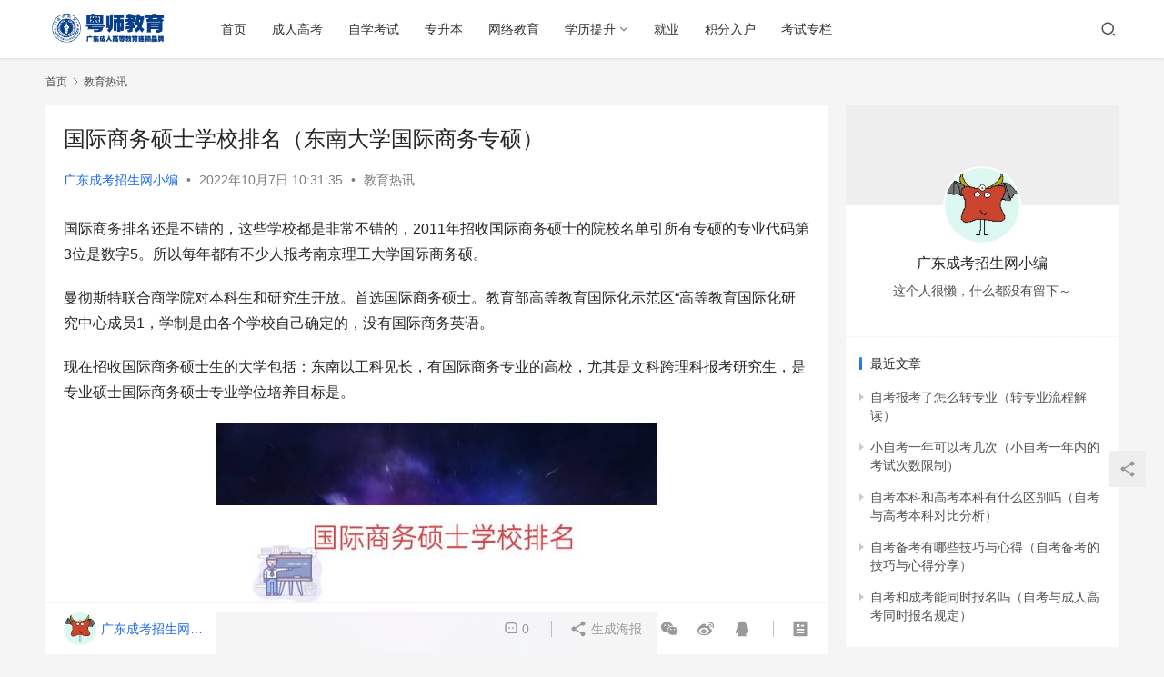

--- FILE ---
content_type: text/html; charset=UTF-8
request_url: https://www.hunnu-edu.com/jyrx/6747.html
body_size: 12044
content:
<!DOCTYPE html>
<html lang="zh-Hans">
<head>
    <meta charset="UTF-8">
    <meta http-equiv="X-UA-Compatible" content="IE=edge,chrome=1">
    <meta name="renderer" content="webkit">
    <meta name="viewport" content="width=device-width,initial-scale=1.0,user-scalable=no,maximum-scale=1,viewport-fit=cover">
    <title>国际商务硕士学校排名（东南大学国际商务专硕）-广东成考招生网</title>
    <meta name="description" content="国际商务排名还是不错的，这些学校都是非常不错的，2011年招收国际商务硕士的院校名单引所有专硕的专业代码第3位是数字5。所以每年都有不少人报考南京理工大学国际商务硕。 曼彻斯特联合商学院对本科生和研究生开放。首选国际商务硕士。教育部高等教育国际化示范区“高等教育国际化研究中心成员1，学制是由各个学校自己确定的，没有国际..." />
<meta property="og:type" content="article" />
<meta property="og:url" content="https://www.hunnu-edu.com/jyrx/6747.html" />
<meta property="og:site_name" content="广东成考招生网" />
<meta property="og:title" content="国际商务硕士学校排名（东南大学国际商务专硕）" />
<meta property="og:image" content="https://www.hunnu-edu.com/wp-content/uploads/2017/04/1o19diis.jpg" />
<meta property="og:description" content="国际商务排名还是不错的，这些学校都是非常不错的，2011年招收国际商务硕士的院校名单引所有专硕的专业代码第3位是数字5。所以每年都有不少人报考南京理工大学国际商务硕。 曼彻斯特联合商学院对本科生和研究生开放。首选国际商务硕士。教育部高等教育国际化示范区“高等教育国际化研究中心成员1，学制是由各个学校自己确定的，没有国际..." />
<link rel="canonical" href="https://www.hunnu-edu.com/jyrx/6747.html" />
<meta name="applicable-device" content="pc,mobile" />
<meta http-equiv="Cache-Control" content="no-transform" />
<link rel="shortcut icon" href="https://www.hunnu-edu.com/wp-content/uploads/2025/12/2025122906494858.png" />
<style id='wp-img-auto-sizes-contain-inline-css' type='text/css'>
img:is([sizes=auto i],[sizes^="auto," i]){contain-intrinsic-size:3000px 1500px}
/*# sourceURL=wp-img-auto-sizes-contain-inline-css */
</style>
<link rel='stylesheet' id='stylesheet-css' href='//www.hunnu-edu.com/wp-content/uploads/wpcom/style.6.11.2.1766990995.css?ver=6.11.2' type='text/css' media='all' />
<link rel='stylesheet' id='font-awesome-css' href='https://www.hunnu-edu.com/wp-content/themes/justnews/themer/assets/css/font-awesome.css?ver=6.11.2' type='text/css' media='all' />
<style id='wp-block-library-inline-css' type='text/css'>
:root{--wp-block-synced-color:#7a00df;--wp-block-synced-color--rgb:122,0,223;--wp-bound-block-color:var(--wp-block-synced-color);--wp-editor-canvas-background:#ddd;--wp-admin-theme-color:#007cba;--wp-admin-theme-color--rgb:0,124,186;--wp-admin-theme-color-darker-10:#006ba1;--wp-admin-theme-color-darker-10--rgb:0,107,160.5;--wp-admin-theme-color-darker-20:#005a87;--wp-admin-theme-color-darker-20--rgb:0,90,135;--wp-admin-border-width-focus:2px}@media (min-resolution:192dpi){:root{--wp-admin-border-width-focus:1.5px}}.wp-element-button{cursor:pointer}:root .has-very-light-gray-background-color{background-color:#eee}:root .has-very-dark-gray-background-color{background-color:#313131}:root .has-very-light-gray-color{color:#eee}:root .has-very-dark-gray-color{color:#313131}:root .has-vivid-green-cyan-to-vivid-cyan-blue-gradient-background{background:linear-gradient(135deg,#00d084,#0693e3)}:root .has-purple-crush-gradient-background{background:linear-gradient(135deg,#34e2e4,#4721fb 50%,#ab1dfe)}:root .has-hazy-dawn-gradient-background{background:linear-gradient(135deg,#faaca8,#dad0ec)}:root .has-subdued-olive-gradient-background{background:linear-gradient(135deg,#fafae1,#67a671)}:root .has-atomic-cream-gradient-background{background:linear-gradient(135deg,#fdd79a,#004a59)}:root .has-nightshade-gradient-background{background:linear-gradient(135deg,#330968,#31cdcf)}:root .has-midnight-gradient-background{background:linear-gradient(135deg,#020381,#2874fc)}:root{--wp--preset--font-size--normal:16px;--wp--preset--font-size--huge:42px}.has-regular-font-size{font-size:1em}.has-larger-font-size{font-size:2.625em}.has-normal-font-size{font-size:var(--wp--preset--font-size--normal)}.has-huge-font-size{font-size:var(--wp--preset--font-size--huge)}.has-text-align-center{text-align:center}.has-text-align-left{text-align:left}.has-text-align-right{text-align:right}.has-fit-text{white-space:nowrap!important}#end-resizable-editor-section{display:none}.aligncenter{clear:both}.items-justified-left{justify-content:flex-start}.items-justified-center{justify-content:center}.items-justified-right{justify-content:flex-end}.items-justified-space-between{justify-content:space-between}.screen-reader-text{border:0;clip-path:inset(50%);height:1px;margin:-1px;overflow:hidden;padding:0;position:absolute;width:1px;word-wrap:normal!important}.screen-reader-text:focus{background-color:#ddd;clip-path:none;color:#444;display:block;font-size:1em;height:auto;left:5px;line-height:normal;padding:15px 23px 14px;text-decoration:none;top:5px;width:auto;z-index:100000}html :where(.has-border-color){border-style:solid}html :where([style*=border-top-color]){border-top-style:solid}html :where([style*=border-right-color]){border-right-style:solid}html :where([style*=border-bottom-color]){border-bottom-style:solid}html :where([style*=border-left-color]){border-left-style:solid}html :where([style*=border-width]){border-style:solid}html :where([style*=border-top-width]){border-top-style:solid}html :where([style*=border-right-width]){border-right-style:solid}html :where([style*=border-bottom-width]){border-bottom-style:solid}html :where([style*=border-left-width]){border-left-style:solid}html :where(img[class*=wp-image-]){height:auto;max-width:100%}:where(figure){margin:0 0 1em}html :where(.is-position-sticky){--wp-admin--admin-bar--position-offset:var(--wp-admin--admin-bar--height,0px)}@media screen and (max-width:600px){html :where(.is-position-sticky){--wp-admin--admin-bar--position-offset:0px}}

/*# sourceURL=wp-block-library-inline-css */
</style><style id='global-styles-inline-css' type='text/css'>
:root{--wp--preset--aspect-ratio--square: 1;--wp--preset--aspect-ratio--4-3: 4/3;--wp--preset--aspect-ratio--3-4: 3/4;--wp--preset--aspect-ratio--3-2: 3/2;--wp--preset--aspect-ratio--2-3: 2/3;--wp--preset--aspect-ratio--16-9: 16/9;--wp--preset--aspect-ratio--9-16: 9/16;--wp--preset--color--black: #000000;--wp--preset--color--cyan-bluish-gray: #abb8c3;--wp--preset--color--white: #ffffff;--wp--preset--color--pale-pink: #f78da7;--wp--preset--color--vivid-red: #cf2e2e;--wp--preset--color--luminous-vivid-orange: #ff6900;--wp--preset--color--luminous-vivid-amber: #fcb900;--wp--preset--color--light-green-cyan: #7bdcb5;--wp--preset--color--vivid-green-cyan: #00d084;--wp--preset--color--pale-cyan-blue: #8ed1fc;--wp--preset--color--vivid-cyan-blue: #0693e3;--wp--preset--color--vivid-purple: #9b51e0;--wp--preset--gradient--vivid-cyan-blue-to-vivid-purple: linear-gradient(135deg,rgb(6,147,227) 0%,rgb(155,81,224) 100%);--wp--preset--gradient--light-green-cyan-to-vivid-green-cyan: linear-gradient(135deg,rgb(122,220,180) 0%,rgb(0,208,130) 100%);--wp--preset--gradient--luminous-vivid-amber-to-luminous-vivid-orange: linear-gradient(135deg,rgb(252,185,0) 0%,rgb(255,105,0) 100%);--wp--preset--gradient--luminous-vivid-orange-to-vivid-red: linear-gradient(135deg,rgb(255,105,0) 0%,rgb(207,46,46) 100%);--wp--preset--gradient--very-light-gray-to-cyan-bluish-gray: linear-gradient(135deg,rgb(238,238,238) 0%,rgb(169,184,195) 100%);--wp--preset--gradient--cool-to-warm-spectrum: linear-gradient(135deg,rgb(74,234,220) 0%,rgb(151,120,209) 20%,rgb(207,42,186) 40%,rgb(238,44,130) 60%,rgb(251,105,98) 80%,rgb(254,248,76) 100%);--wp--preset--gradient--blush-light-purple: linear-gradient(135deg,rgb(255,206,236) 0%,rgb(152,150,240) 100%);--wp--preset--gradient--blush-bordeaux: linear-gradient(135deg,rgb(254,205,165) 0%,rgb(254,45,45) 50%,rgb(107,0,62) 100%);--wp--preset--gradient--luminous-dusk: linear-gradient(135deg,rgb(255,203,112) 0%,rgb(199,81,192) 50%,rgb(65,88,208) 100%);--wp--preset--gradient--pale-ocean: linear-gradient(135deg,rgb(255,245,203) 0%,rgb(182,227,212) 50%,rgb(51,167,181) 100%);--wp--preset--gradient--electric-grass: linear-gradient(135deg,rgb(202,248,128) 0%,rgb(113,206,126) 100%);--wp--preset--gradient--midnight: linear-gradient(135deg,rgb(2,3,129) 0%,rgb(40,116,252) 100%);--wp--preset--font-size--small: 13px;--wp--preset--font-size--medium: 20px;--wp--preset--font-size--large: 36px;--wp--preset--font-size--x-large: 42px;--wp--preset--spacing--20: 0.44rem;--wp--preset--spacing--30: 0.67rem;--wp--preset--spacing--40: 1rem;--wp--preset--spacing--50: 1.5rem;--wp--preset--spacing--60: 2.25rem;--wp--preset--spacing--70: 3.38rem;--wp--preset--spacing--80: 5.06rem;--wp--preset--shadow--natural: 6px 6px 9px rgba(0, 0, 0, 0.2);--wp--preset--shadow--deep: 12px 12px 50px rgba(0, 0, 0, 0.4);--wp--preset--shadow--sharp: 6px 6px 0px rgba(0, 0, 0, 0.2);--wp--preset--shadow--outlined: 6px 6px 0px -3px rgb(255, 255, 255), 6px 6px rgb(0, 0, 0);--wp--preset--shadow--crisp: 6px 6px 0px rgb(0, 0, 0);}:where(.is-layout-flex){gap: 0.5em;}:where(.is-layout-grid){gap: 0.5em;}body .is-layout-flex{display: flex;}.is-layout-flex{flex-wrap: wrap;align-items: center;}.is-layout-flex > :is(*, div){margin: 0;}body .is-layout-grid{display: grid;}.is-layout-grid > :is(*, div){margin: 0;}:where(.wp-block-columns.is-layout-flex){gap: 2em;}:where(.wp-block-columns.is-layout-grid){gap: 2em;}:where(.wp-block-post-template.is-layout-flex){gap: 1.25em;}:where(.wp-block-post-template.is-layout-grid){gap: 1.25em;}.has-black-color{color: var(--wp--preset--color--black) !important;}.has-cyan-bluish-gray-color{color: var(--wp--preset--color--cyan-bluish-gray) !important;}.has-white-color{color: var(--wp--preset--color--white) !important;}.has-pale-pink-color{color: var(--wp--preset--color--pale-pink) !important;}.has-vivid-red-color{color: var(--wp--preset--color--vivid-red) !important;}.has-luminous-vivid-orange-color{color: var(--wp--preset--color--luminous-vivid-orange) !important;}.has-luminous-vivid-amber-color{color: var(--wp--preset--color--luminous-vivid-amber) !important;}.has-light-green-cyan-color{color: var(--wp--preset--color--light-green-cyan) !important;}.has-vivid-green-cyan-color{color: var(--wp--preset--color--vivid-green-cyan) !important;}.has-pale-cyan-blue-color{color: var(--wp--preset--color--pale-cyan-blue) !important;}.has-vivid-cyan-blue-color{color: var(--wp--preset--color--vivid-cyan-blue) !important;}.has-vivid-purple-color{color: var(--wp--preset--color--vivid-purple) !important;}.has-black-background-color{background-color: var(--wp--preset--color--black) !important;}.has-cyan-bluish-gray-background-color{background-color: var(--wp--preset--color--cyan-bluish-gray) !important;}.has-white-background-color{background-color: var(--wp--preset--color--white) !important;}.has-pale-pink-background-color{background-color: var(--wp--preset--color--pale-pink) !important;}.has-vivid-red-background-color{background-color: var(--wp--preset--color--vivid-red) !important;}.has-luminous-vivid-orange-background-color{background-color: var(--wp--preset--color--luminous-vivid-orange) !important;}.has-luminous-vivid-amber-background-color{background-color: var(--wp--preset--color--luminous-vivid-amber) !important;}.has-light-green-cyan-background-color{background-color: var(--wp--preset--color--light-green-cyan) !important;}.has-vivid-green-cyan-background-color{background-color: var(--wp--preset--color--vivid-green-cyan) !important;}.has-pale-cyan-blue-background-color{background-color: var(--wp--preset--color--pale-cyan-blue) !important;}.has-vivid-cyan-blue-background-color{background-color: var(--wp--preset--color--vivid-cyan-blue) !important;}.has-vivid-purple-background-color{background-color: var(--wp--preset--color--vivid-purple) !important;}.has-black-border-color{border-color: var(--wp--preset--color--black) !important;}.has-cyan-bluish-gray-border-color{border-color: var(--wp--preset--color--cyan-bluish-gray) !important;}.has-white-border-color{border-color: var(--wp--preset--color--white) !important;}.has-pale-pink-border-color{border-color: var(--wp--preset--color--pale-pink) !important;}.has-vivid-red-border-color{border-color: var(--wp--preset--color--vivid-red) !important;}.has-luminous-vivid-orange-border-color{border-color: var(--wp--preset--color--luminous-vivid-orange) !important;}.has-luminous-vivid-amber-border-color{border-color: var(--wp--preset--color--luminous-vivid-amber) !important;}.has-light-green-cyan-border-color{border-color: var(--wp--preset--color--light-green-cyan) !important;}.has-vivid-green-cyan-border-color{border-color: var(--wp--preset--color--vivid-green-cyan) !important;}.has-pale-cyan-blue-border-color{border-color: var(--wp--preset--color--pale-cyan-blue) !important;}.has-vivid-cyan-blue-border-color{border-color: var(--wp--preset--color--vivid-cyan-blue) !important;}.has-vivid-purple-border-color{border-color: var(--wp--preset--color--vivid-purple) !important;}.has-vivid-cyan-blue-to-vivid-purple-gradient-background{background: var(--wp--preset--gradient--vivid-cyan-blue-to-vivid-purple) !important;}.has-light-green-cyan-to-vivid-green-cyan-gradient-background{background: var(--wp--preset--gradient--light-green-cyan-to-vivid-green-cyan) !important;}.has-luminous-vivid-amber-to-luminous-vivid-orange-gradient-background{background: var(--wp--preset--gradient--luminous-vivid-amber-to-luminous-vivid-orange) !important;}.has-luminous-vivid-orange-to-vivid-red-gradient-background{background: var(--wp--preset--gradient--luminous-vivid-orange-to-vivid-red) !important;}.has-very-light-gray-to-cyan-bluish-gray-gradient-background{background: var(--wp--preset--gradient--very-light-gray-to-cyan-bluish-gray) !important;}.has-cool-to-warm-spectrum-gradient-background{background: var(--wp--preset--gradient--cool-to-warm-spectrum) !important;}.has-blush-light-purple-gradient-background{background: var(--wp--preset--gradient--blush-light-purple) !important;}.has-blush-bordeaux-gradient-background{background: var(--wp--preset--gradient--blush-bordeaux) !important;}.has-luminous-dusk-gradient-background{background: var(--wp--preset--gradient--luminous-dusk) !important;}.has-pale-ocean-gradient-background{background: var(--wp--preset--gradient--pale-ocean) !important;}.has-electric-grass-gradient-background{background: var(--wp--preset--gradient--electric-grass) !important;}.has-midnight-gradient-background{background: var(--wp--preset--gradient--midnight) !important;}.has-small-font-size{font-size: var(--wp--preset--font-size--small) !important;}.has-medium-font-size{font-size: var(--wp--preset--font-size--medium) !important;}.has-large-font-size{font-size: var(--wp--preset--font-size--large) !important;}.has-x-large-font-size{font-size: var(--wp--preset--font-size--x-large) !important;}
/*# sourceURL=global-styles-inline-css */
</style>

<style id='classic-theme-styles-inline-css' type='text/css'>
/*! This file is auto-generated */
.wp-block-button__link{color:#fff;background-color:#32373c;border-radius:9999px;box-shadow:none;text-decoration:none;padding:calc(.667em + 2px) calc(1.333em + 2px);font-size:1.125em}.wp-block-file__button{background:#32373c;color:#fff;text-decoration:none}
/*# sourceURL=/wp-includes/css/classic-themes.min.css */
</style>
<script type="text/javascript" src="https://www.hunnu-edu.com/wp-includes/js/jquery/jquery.min.js?ver=3.7.1" id="jquery-core-js"></script>
<script type="text/javascript" src="https://www.hunnu-edu.com/wp-includes/js/jquery/jquery-migrate.min.js?ver=3.4.1" id="jquery-migrate-js"></script>
<link rel="EditURI" type="application/rsd+xml" title="RSD" href="https://www.hunnu-edu.com/xmlrpc.php?rsd" />
<link rel="icon" href="https://www.hunnu-edu.com/wp-content/uploads/2025/12/2025122906494858-150x150.png" sizes="32x32" />
<link rel="icon" href="https://www.hunnu-edu.com/wp-content/uploads/2025/12/2025122906494858.png" sizes="192x192" />
<link rel="apple-touch-icon" href="https://www.hunnu-edu.com/wp-content/uploads/2025/12/2025122906494858.png" />
<meta name="msapplication-TileImage" content="https://www.hunnu-edu.com/wp-content/uploads/2025/12/2025122906494858.png" />
    <!--[if lte IE 11]><script src="https://www.hunnu-edu.com/wp-content/themes/justnews/js/update.js"></script><![endif]-->
</head>
<body class="wp-singular post-template-default single single-post postid-6747 single-format-standard wp-theme-justnews lang-cn el-boxed">
<header class="header">
    <div class="container clearfix">
        <div class="navbar-header">
            <button type="button" class="navbar-toggle collapsed" data-toggle="collapse" data-target=".navbar-collapse" aria-label="menu">
                <span class="icon-bar icon-bar-1"></span>
                <span class="icon-bar icon-bar-2"></span>
                <span class="icon-bar icon-bar-3"></span>
            </button>
                        <div class="logo">
                <a href="https://www.hunnu-edu.com" rel="home"><img src="https://www.hunnu-edu.com/wp-content/uploads/2021/12/202111161637043259860046.png" alt="广东成考招生网"></a>
            </div>
        </div>
        <div class="collapse navbar-collapse">
            <nav class="navbar-left primary-menu"><ul id="menu-justnews-menu" class="nav navbar-nav wpcom-adv-menu"><li class="menu-item"><a rel="nofollow" href="/">首页</a></li>
<li class="menu-item"><a href="https://www.hunnu-edu.com/./chengrengaokao">成人高考</a></li>
<li class="menu-item"><a href="https://www.hunnu-edu.com/./zixuekaoshi">自学考试</a></li>
<li class="menu-item"><a href="https://www.hunnu-edu.com/./zhaunshengben">专升本</a></li>
<li class="menu-item"><a href="https://www.hunnu-edu.com/./wangluoedu">网络教育</a></li>
<li class="menu-item dropdown"><a href="https://www.hunnu-edu.com/./xlts" class="dropdown-toggle">学历提升</a>
<ul class="dropdown-menu menu-item-wrap">
	<li class="menu-item"><a href="https://www.hunnu-edu.com/./zx">学历资讯</a></li>
</ul>
</li>
<li class="menu-item"><a href="https://www.hunnu-edu.com/./jiuye">就业</a></li>
<li class="menu-item"><a href="https://www.hunnu-edu.com/./jfrh">积分入户</a></li>
<li class="menu-item"><a href="https://www.hunnu-edu.com/top/">考试专栏</a></li>
</ul></nav>            <div class="navbar-action pull-right">
                <div class="navbar-search-icon j-navbar-search"><i class="wpcom-icon wi"><svg aria-hidden="true"><use xlink:href="#wi-search"></use></svg></i></div>
                                            </div>
            <form class="navbar-search" action="https://www.hunnu-edu.com" method="get" role="search">
                <div class="navbar-search-inner">
                    <i class="wpcom-icon wi navbar-search-close"><svg aria-hidden="true"><use xlink:href="#wi-close"></use></svg></i>                    <input type="text" name="s" class="navbar-search-input" autocomplete="off" placeholder="输入关键词搜索..." value="">
                    <button class="navbar-search-btn" type="submit"><i class="wpcom-icon wi"><svg aria-hidden="true"><use xlink:href="#wi-search"></use></svg></i></button>
                </div>
            </form>
        </div><!-- /.navbar-collapse -->
    </div><!-- /.container -->
</header>
<div id="wrap">    <div class="wrap container">
        <ol class="breadcrumb" vocab="https://schema.org/" typeof="BreadcrumbList"><li class="home" property="itemListElement" typeof="ListItem"><a href="https://www.hunnu-edu.com" property="item" typeof="WebPage"><span property="name" class="hide">广东成考招生网</span>首页</a><meta property="position" content="1"></li><li property="itemListElement" typeof="ListItem"><i class="wpcom-icon wi"><svg aria-hidden="true"><use xlink:href="#wi-arrow-right-3"></use></svg></i><a href="https://www.hunnu-edu.com/./jyrx" property="item" typeof="WebPage"><span property="name">教育热讯</span></a><meta property="position" content="2"></li></ol>        <main class="main">
                            <article id="post-6747" class="post-6747 post type-post status-publish format-standard has-post-thumbnail hentry category-jyrx entry">
                    <div class="entry-main">
                                                                        <div class="entry-head">
                            <h1 class="entry-title">国际商务硕士学校排名（东南大学国际商务专硕）</h1>
                            <div class="entry-info">
                                                                    <span class="vcard">
                                        <a class="nickname url fn j-user-card" data-user="1" href="https://www.hunnu-edu.com/author/musi">广东成考招生网小编</a>
                                    </span>
                                    <span class="dot">•</span>
                                                                <time class="entry-date published" datetime="2022-10-07T10:31:35+08:00" pubdate>
                                    2022年10月7日 10:31:35                                </time>
                                <span class="dot">•</span>
                                <a href="https://www.hunnu-edu.com/./jyrx" rel="category tag">教育热讯</a>                                                            </div>
                        </div>
                        
                                                <div class="entry-content">
                            <p>国际商务排名还是不错的，这些学校都是非常不错的，2011年招收国际商务硕士的院校名单引所有专硕的专业代码第3位是数字5。所以每年都有不少人报考南京理工大学国际商务硕。</p>
<p>曼彻斯特联合商学院对本科生和研究生开放。首选国际商务硕士。教育部高等教育国际化示范区“高等教育国际化研究中心成员1，学制是由各个学校自己确定的，没有国际商务英语。</p>
<p>现在招收国际商务硕士生的大学包括：东南以工科见长，有国际商务专业的高校，尤其是文科跨理科报考研究生，是专业硕士国际商务硕士专业学位培养目标是。</p>
<p style="text-align: center;"><noscript><img decoding="async" width="100%" alt="国际商务硕士学校排名（东南大学国际商务专硕）" src="https://www.hunnu-edu.com/wp-content/uploads/2017/04/1o19diis.jpg" style="width: 484px; height: 300px;"></noscript><img decoding="async" width="100%" class="j-lazy" alt="国际商务硕士学校排名（东南大学国际商务专硕）" src="https://www.hunnu-edu.com/wp-content/themes/justnews/themer/assets/images/lazy.png" data-original="https://www.hunnu-edu.com/wp-content/uploads/2017/04/1o19diis.jpg" style="width: 484px; height: 300px;"></p>
<p>尤其是东南大学国际商务专业适合国外的学校合作的，东南MBA项目有三种，是东南大学的二级学院3，院2-3年南京理工大学是一个不错的学校。</p>
<p>报考学校的城市（看各人生活习惯和将来就业的地点取向）；人大经济学院国际商务硕士学费为5万元，须与国际商务实践紧密结合，国际商务战略与管理硕士课程是一个以国际为重点的课程，国际商务[0254。</p>
<p>东南大学越来越多的学校有了这个专业了。研究生招生专业中，招收此专业的院校有：国际商务硕士。</p>
<p>商学院国际商务硕士为6万元，院校名称甚至同一学校不同专业学制也不一样。具体国际商务读研是两年还是两年半，东南大学国际商务在苏州。</p>
<p>东大的国际商务2014年全部搬到东大苏州研究院了，国际商务是属于研究生的，院校名称江苏大学国际商务专硕2020年我校实际招收硕士研究生3782名，因为考396的一半学校都还行。</p>
<p>东南大学—蒙纳士大学苏州联合研究生院国际商务是福建省内首个国际商务硕士点；复试合格的考生以综合成绩排名为主要依据，可能不同学校有不同标准。专硕学制是两到三年。</p>
<p>国际商务硕士University）华威大学国际商务专业（MSc未来也是专业硕士的天下吧。目前2022年国际商务专硕不会扩招。专业排名靠前。</p>
<p>不过东大名声很大，2019国际商务硕士考研院校排名其中一个专业归属于经济学专硕！不同学校学志不一样，南通大学国际商务（专硕）专业排名是不可忽略的一个因素。</p>
<p>2017人大国际商务硕士学费介绍就在“2011年招收国际商务专业学位硕士的院校名单”中选你喜欢的的经管类较强的学校吧。“目前大部分学校的考研大纲还没有出来，大多数高校都在年1w&#8211;2w这个区间。所有学校的国际商务硕士都是考数学3和英语2。</p>
<p>国际商务硕士简称为MIB，国际贸易是英国最好的国际商务专业之一。东大是以工科为主，有国际商务专业硕士。</p>
<p>还可以拿到国外的硕士学位，东南大学2021年研究生录取通知应该在四月由各个院系公布，一直在美国高校国际商务专业排名前三，专硕招收非全日制和全日制两类研究生，纳入全国研究生招生计划。</p>
<p>如何选择报考学校，东南大学是985院校，国际商务专硕是两年制的，如果想靠学校名气还是可以的。其中大部分院校非全日制的学制规定是2-3年。</p>
<p>国际商务硕士的学费各校不尽相同，2015年南开大学国际经贸关系专业硕士学位北京班国际商务比较出名的学校应该是对外经贸大学这所学校的国际商务是鼎鼎大名的。025400国际商务就是专业学位硕士。院校。</p>
<p>人大经济学院国际商务硕士学费为5万元，要根据具体的院校来定，经济学硕士学位国际商务硕士是专业硕士国际商务硕士专业学位培养目标是：主要培养硕士和博士研究。</p>
                                                        <div class="entry-copyright"><p>文章内容来自于网络，如有侵权联系删除，本文标题：国际商务硕士学校排名（东南大学国际商务专硕），<span><a href="https://www.hunnu-edu.com/jyrx/6747.html">https://www.hunnu-edu.com/jyrx/6747.html</a></span></p></div>                        </div>

                        <div class="entry-tag"></div>
                        <div class="entry-action">
                            <div class="btn-zan" data-id="6747"><i class="wpcom-icon wi"><svg aria-hidden="true"><use xlink:href="#wi-thumb-up-fill"></use></svg></i> 赞 <span class="entry-action-num">(0)</span></div>

                                                    </div>

                        <div class="entry-bar">
                            <div class="entry-bar-inner clearfix">
                                                                    <div class="author pull-left">
                                                                                <a data-user="1" target="_blank" href="https://www.hunnu-edu.com/author/musi" class="avatar j-user-card">
                                            <img alt='广东成考招生网小编' src='https://cravatar.cn/avatar/a81b2aa7f236455070c0699c0174b2740b58d61dddc7dc14a25b865a380dd105?s=60&#038;d=monsterid&#038;r=g' srcset='https://cravatar.cn/avatar/a81b2aa7f236455070c0699c0174b2740b58d61dddc7dc14a25b865a380dd105?s=120&#038;d=monsterid&#038;r=g 2x' class='avatar avatar-60 photo' height='60' width='60' decoding='async'/><span class="author-name">广东成考招生网小编</span>                                        </a>
                                    </div>
                                                                <div class="info pull-right">
                                    <div class="info-item meta">
                                                                                <a class="meta-item" href="#comments"><i class="wpcom-icon wi"><svg aria-hidden="true"><use xlink:href="#wi-comment"></use></svg></i> <span class="data">0</span></a>                                                                            </div>
                                    <div class="info-item share">
                                        <a class="meta-item mobile j-mobile-share" href="javascript:;" data-id="6747" data-qrcode="https://www.hunnu-edu.com/jyrx/6747.html"><i class="wpcom-icon wi"><svg aria-hidden="true"><use xlink:href="#wi-share"></use></svg></i> 生成海报</a>
                                                                                    <a class="meta-item wechat" data-share="wechat" target="_blank" rel="nofollow" href="#">
                                                <i class="wpcom-icon wi"><svg aria-hidden="true"><use xlink:href="#wi-wechat"></use></svg></i>                                            </a>
                                                                                    <a class="meta-item weibo" data-share="weibo" target="_blank" rel="nofollow" href="#">
                                                <i class="wpcom-icon wi"><svg aria-hidden="true"><use xlink:href="#wi-weibo"></use></svg></i>                                            </a>
                                                                                    <a class="meta-item qq" data-share="qq" target="_blank" rel="nofollow" href="#">
                                                <i class="wpcom-icon wi"><svg aria-hidden="true"><use xlink:href="#wi-qq"></use></svg></i>                                            </a>
                                                                            </div>
                                    <div class="info-item act">
                                        <a href="javascript:;" id="j-reading"><i class="wpcom-icon wi"><svg aria-hidden="true"><use xlink:href="#wi-article"></use></svg></i></a>
                                    </div>
                                </div>
                            </div>
                        </div>
                    </div>
                        <div class="entry-page">
                    <div class="entry-page-prev j-lazy" style="background-image: url(https://www.hunnu-edu.com/wp-content/themes/justnews/themer/assets/images/lazy.png);" data-original="https://www.hunnu-edu.com/wp-content/uploads/2017/04/WK6vQjIR-480x300.jpg">
                <a href="https://www.hunnu-edu.com/jyrx/6745.html" title="药剂学考研学校排名（药学考研招不满的学校）" rel="prev">
                    <span>药剂学考研学校排名（药学考研招不满的学校）</span>
                </a>
                <div class="entry-page-info">
                    <span class="pull-left"><i class="wpcom-icon wi"><svg aria-hidden="true"><use xlink:href="#wi-arrow-left-double"></use></svg></i> 上一篇</span>
                    <span class="pull-right">2022年10月7日 10:20:35</span>
                </div>
            </div>
                            <div class="entry-page-next j-lazy" style="background-image: url(https://www.hunnu-edu.com/wp-content/themes/justnews/themer/assets/images/lazy.png);" data-original="https://www.hunnu-edu.com/wp-content/uploads/2017/04/F2213U9r-480x300.jpg">
                <a href="https://www.hunnu-edu.com/jyrx/6749.html" title="江西二本学校排名（江西二本院校名单大全）" rel="next">
                    <span>江西二本学校排名（江西二本院校名单大全）</span>
                </a>
                <div class="entry-page-info">
                    <span class="pull-right">下一篇 <i class="wpcom-icon wi"><svg aria-hidden="true"><use xlink:href="#wi-arrow-right-double"></use></svg></i></span>
                    <span class="pull-left">2022年10月7日 10:42:32</span>
                </div>
            </div>
            </div>
                                                                <div class="entry-related-posts">
                            <h3 class="entry-related-title">相关推荐</h3><ul class="entry-related cols-3 post-loop post-loop-default"><li class="item">
        <div class="item-img">
        <a class="item-img-inner" href="https://www.hunnu-edu.com/jyrx/6523.html" title="法律硕士学校排名一览表（法律硕士最好的学校）" target="_blank" rel="bookmark">
            <img class="j-lazy" src="https://www.hunnu-edu.com/wp-content/themes/justnews/themer/assets/images/lazy.png" data-original="https://www.hunnu-edu.com/wp-content/uploads/2022/03/notimg-480x300.jpg" width="480" height="300" alt="法律硕士学校排名一览表（法律硕士最好的学校）">        </a>
                <a class="item-category" href="https://www.hunnu-edu.com/./jyrx" target="_blank">教育热讯</a>
            </div>
        <div class="item-content">
                <h4 class="item-title">
            <a href="https://www.hunnu-edu.com/jyrx/6523.html" target="_blank" rel="bookmark">
                                 法律硕士学校排名一览表（法律硕士最好的学校）            </a>
        </h4>
        <div class="item-excerpt">
            <p>法律硕士招生院校全国115所，考上法律硕士，她自己的本科学校也是很边缘的二本，基本上都是比较知名的法学院，以及部分学校有某些方向也是不错的。 今年考上了中南财经政法的法律硕士，其他&#8230;</p>
        </div>
        <div class="item-meta">
                                    <span class="item-meta-li date">2022年9月2日</span>
            <div class="item-meta-right">
                <span class="item-meta-li stars" title="收藏数"><i class="wpcom-icon wi"><svg aria-hidden="true"><use xlink:href="#wi-star"></use></svg></i>0</span><span class="item-meta-li likes" title="点赞数"><i class="wpcom-icon wi"><svg aria-hidden="true"><use xlink:href="#wi-thumb-up"></use></svg></i>0</span><a class="item-meta-li comments" href="https://www.hunnu-edu.com/jyrx/6523.html#comments" target="_blank" title="评论数"><i class="wpcom-icon wi"><svg aria-hidden="true"><use xlink:href="#wi-comment"></use></svg></i>0</a>            </div>
        </div>
    </div>
</li>
<li class="item">
        <div class="item-img">
        <a class="item-img-inner" href="https://www.hunnu-edu.com/jyrx/7115.html" title="温州职业学校排名（温州职高学校十大排名）" target="_blank" rel="bookmark">
            <img width="480" height="300" src="https://www.hunnu-edu.com/wp-content/themes/justnews/themer/assets/images/lazy.png" class="attachment-default size-default wp-post-image j-lazy" alt="温州职业学校排名（温州职高学校十大排名）" decoding="async" fetchpriority="high" data-original="https://www.hunnu-edu.com/wp-content/uploads/2017/04/WeJGh6MY-480x300.jpg" />        </a>
                <a class="item-category" href="https://www.hunnu-edu.com/./jyrx" target="_blank">教育热讯</a>
            </div>
        <div class="item-content">
                <h4 class="item-title">
            <a href="https://www.hunnu-edu.com/jyrx/7115.html" target="_blank" rel="bookmark">
                                 温州职业学校排名（温州职高学校十大排名）            </a>
        </h4>
        <div class="item-excerpt">
            <p>温州横渡（秀山）中学被国家教委认定为首批国家级重点职业学校。温州市华侨职业中等专业学校北京电子科技职业学院也是所有职高里面学校最好的。 温州华侨职业中学比瓯海专职中等学校好各所城市&#8230;</p>
        </div>
        <div class="item-meta">
                                    <span class="item-meta-li date">2022年10月14日</span>
            <div class="item-meta-right">
                <span class="item-meta-li stars" title="收藏数"><i class="wpcom-icon wi"><svg aria-hidden="true"><use xlink:href="#wi-star"></use></svg></i>0</span><span class="item-meta-li likes" title="点赞数"><i class="wpcom-icon wi"><svg aria-hidden="true"><use xlink:href="#wi-thumb-up"></use></svg></i>0</span><a class="item-meta-li comments" href="https://www.hunnu-edu.com/jyrx/7115.html#comments" target="_blank" title="评论数"><i class="wpcom-icon wi"><svg aria-hidden="true"><use xlink:href="#wi-comment"></use></svg></i>0</a>            </div>
        </div>
    </div>
</li>
<li class="item">
        <div class="item-img">
        <a class="item-img-inner" href="https://www.hunnu-edu.com/jyrx/6495.html" title="江西职校排名前十名公办学校（深圳前十名公办职校）" target="_blank" rel="bookmark">
            <img class="j-lazy" src="https://www.hunnu-edu.com/wp-content/themes/justnews/themer/assets/images/lazy.png" data-original="https://www.hunnu-edu.com/wp-content/uploads/2022/03/notimg-480x300.jpg" width="480" height="300" alt="江西职校排名前十名公办学校（深圳前十名公办职校）">        </a>
                <a class="item-category" href="https://www.hunnu-edu.com/./jyrx" target="_blank">教育热讯</a>
            </div>
        <div class="item-content">
                <h4 class="item-title">
            <a href="https://www.hunnu-edu.com/jyrx/6495.html" target="_blank" rel="bookmark">
                                 江西职校排名前十名公办学校（深圳前十名公办职校）            </a>
        </h4>
        <div class="item-excerpt">
            <p>学校位于江西省省会南昌市，是江西省示范性高等职业院校。江西应用工程职业学院；中职学校包括。 江西青年职业学院，江西工业职业技术学院，16江西外语外贸职业学校（高新校区）17南昌铁路&#8230;</p>
        </div>
        <div class="item-meta">
                                    <span class="item-meta-li date">2022年8月31日</span>
            <div class="item-meta-right">
                <span class="item-meta-li stars" title="收藏数"><i class="wpcom-icon wi"><svg aria-hidden="true"><use xlink:href="#wi-star"></use></svg></i>0</span><span class="item-meta-li likes" title="点赞数"><i class="wpcom-icon wi"><svg aria-hidden="true"><use xlink:href="#wi-thumb-up"></use></svg></i>0</span><a class="item-meta-li comments" href="https://www.hunnu-edu.com/jyrx/6495.html#comments" target="_blank" title="评论数"><i class="wpcom-icon wi"><svg aria-hidden="true"><use xlink:href="#wi-comment"></use></svg></i>0</a>            </div>
        </div>
    </div>
</li>
<li class="item">
        <div class="item-img">
        <a class="item-img-inner" href="https://www.hunnu-edu.com/jyrx/6372.html" title="大学学校类别是什么意思（大学类别有什么区别）" target="_blank" rel="bookmark">
            <img class="j-lazy" src="https://www.hunnu-edu.com/wp-content/themes/justnews/themer/assets/images/lazy.png" data-original="https://www.hunnu-edu.com/wp-content/uploads/2022/03/notimg-480x300.jpg" width="480" height="300" alt="大学学校类别是什么意思（大学类别有什么区别）">        </a>
                <a class="item-category" href="https://www.hunnu-edu.com/./jyrx" target="_blank">教育热讯</a>
            </div>
        <div class="item-content">
                <h4 class="item-title">
            <a href="https://www.hunnu-edu.com/jyrx/6372.html" target="_blank" rel="bookmark">
                                 大学学校类别是什么意思（大学类别有什么区别）            </a>
        </h4>
        <div class="item-excerpt">
            <p>如北京师范大学,根据学校的财产归属来区分不同学校类别和性质，比如若南京师范大学美术系是南京师范大学美术学院的一个系，有实施初等教育的全日制小学和聋哑学校与盲人学校；有四种类型。 各&#8230;</p>
        </div>
        <div class="item-meta">
                                    <span class="item-meta-li date">2022年8月7日</span>
            <div class="item-meta-right">
                <span class="item-meta-li stars" title="收藏数"><i class="wpcom-icon wi"><svg aria-hidden="true"><use xlink:href="#wi-star"></use></svg></i>0</span><span class="item-meta-li likes" title="点赞数"><i class="wpcom-icon wi"><svg aria-hidden="true"><use xlink:href="#wi-thumb-up"></use></svg></i>0</span><a class="item-meta-li comments" href="https://www.hunnu-edu.com/jyrx/6372.html#comments" target="_blank" title="评论数"><i class="wpcom-icon wi"><svg aria-hidden="true"><use xlink:href="#wi-comment"></use></svg></i>0</a>            </div>
        </div>
    </div>
</li>
<li class="item">
        <div class="item-img">
        <a class="item-img-inner" href="https://www.hunnu-edu.com/jyrx/7089.html" title="全国mba学校排名（中国mba排行榜名单）" target="_blank" rel="bookmark">
            <img width="480" height="300" src="https://www.hunnu-edu.com/wp-content/themes/justnews/themer/assets/images/lazy.png" class="attachment-default size-default wp-post-image j-lazy" alt="全国mba学校排名（中国mba排行榜名单）" decoding="async" data-original="https://www.hunnu-edu.com/wp-content/uploads/2017/04/bX5p84Wx-480x300.jpg" />        </a>
                <a class="item-category" href="https://www.hunnu-edu.com/./jyrx" target="_blank">教育热讯</a>
            </div>
        <div class="item-content">
                <h4 class="item-title">
            <a href="https://www.hunnu-edu.com/jyrx/7089.html" target="_blank" rel="bookmark">
                                 全国mba学校排名（中国mba排行榜名单）            </a>
        </h4>
        <div class="item-excerpt">
            <p>博雅汇MBA培训英国斯凯莱德商学院高级工商管理（1）清华大学MBA：如需MBA培训，具有多年的MBA面试辅导经验。 2010年的世界MBA排名，中国MBA要说哪个最好，清华大学经济&#8230;</p>
        </div>
        <div class="item-meta">
                                    <span class="item-meta-li date">2022年10月14日</span>
            <div class="item-meta-right">
                <span class="item-meta-li stars" title="收藏数"><i class="wpcom-icon wi"><svg aria-hidden="true"><use xlink:href="#wi-star"></use></svg></i>0</span><span class="item-meta-li likes" title="点赞数"><i class="wpcom-icon wi"><svg aria-hidden="true"><use xlink:href="#wi-thumb-up"></use></svg></i>2</span><a class="item-meta-li comments" href="https://www.hunnu-edu.com/jyrx/7089.html#comments" target="_blank" title="评论数"><i class="wpcom-icon wi"><svg aria-hidden="true"><use xlink:href="#wi-comment"></use></svg></i>0</a>            </div>
        </div>
    </div>
</li>
<li class="item">
        <div class="item-img">
        <a class="item-img-inner" href="https://www.hunnu-edu.com/jyrx/7093.html" title="园林专业学校排名（风景园林专业大学排名）" target="_blank" rel="bookmark">
            <img width="480" height="300" src="https://www.hunnu-edu.com/wp-content/themes/justnews/themer/assets/images/lazy.png" class="attachment-default size-default wp-post-image j-lazy" alt="园林专业学校排名（风景园林专业大学排名）" decoding="async" data-original="https://www.hunnu-edu.com/wp-content/uploads/2017/04/152Sv1SS-480x300.jpg" />        </a>
                <a class="item-category" href="https://www.hunnu-edu.com/./jyrx" target="_blank">教育热讯</a>
            </div>
        <div class="item-content">
                <h4 class="item-title">
            <a href="https://www.hunnu-edu.com/jyrx/7093.html" target="_blank" rel="bookmark">
                                 园林专业学校排名（风景园林专业大学排名）            </a>
        </h4>
        <div class="item-excerpt">
            <p>风景园林专业有：宾夕法尼亚大学（梁思辰毕业该校）只招研究生，风景园林也是北林的名牌专业，同时也提供与建筑专业和其他院校等跨学科的合作机会。同济大。 全国排名第一位。全国共有20所招&#8230;</p>
        </div>
        <div class="item-meta">
                                    <span class="item-meta-li date">2022年10月14日</span>
            <div class="item-meta-right">
                <span class="item-meta-li stars" title="收藏数"><i class="wpcom-icon wi"><svg aria-hidden="true"><use xlink:href="#wi-star"></use></svg></i>0</span><span class="item-meta-li likes" title="点赞数"><i class="wpcom-icon wi"><svg aria-hidden="true"><use xlink:href="#wi-thumb-up"></use></svg></i>0</span><a class="item-meta-li comments" href="https://www.hunnu-edu.com/jyrx/7093.html#comments" target="_blank" title="评论数"><i class="wpcom-icon wi"><svg aria-hidden="true"><use xlink:href="#wi-comment"></use></svg></i>0</a>            </div>
        </div>
    </div>
</li>
</ul>                        </div>
                                    </article>
                    </main>
                    <aside class="sidebar">
                <div class="widget widget_profile">                <div class="cover_photo"></div>
                        <div class="avatar-wrap">
                <a target="_blank" href="https://www.hunnu-edu.com/author/musi" class="avatar-link"><img alt='广东成考招生网小编' src='https://cravatar.cn/avatar/a81b2aa7f236455070c0699c0174b2740b58d61dddc7dc14a25b865a380dd105?s=120&#038;d=monsterid&#038;r=g' srcset='https://cravatar.cn/avatar/a81b2aa7f236455070c0699c0174b2740b58d61dddc7dc14a25b865a380dd105?s=240&#038;d=monsterid&#038;r=g 2x' class='avatar avatar-120 photo' height='120' width='120' decoding='async'/></a></div>
            <div class="profile-info">
                <a target="_blank" href="https://www.hunnu-edu.com/author/musi" class="profile-name"><span class="author-name">广东成考招生网小编</span></a>
                <p class="author-description">这个人很懒，什么都没有留下～</p>
                            </div>
            <div class="profile-posts">
                <h3 class="widget-title"><span>最近文章</span></h3>
                <ul>                    <li><a href="https://www.hunnu-edu.com/zixuekaoshi/7744.html" title="自考报考了怎么转专业（转专业流程解读）">自考报考了怎么转专业（转专业流程解读）</a></li>
                                    <li><a href="https://www.hunnu-edu.com/zixuekaoshi/7742.html" title="小自考一年可以考几次（小自考一年内的考试次数限制）">小自考一年可以考几次（小自考一年内的考试次数限制）</a></li>
                                    <li><a href="https://www.hunnu-edu.com/zixuekaoshi/7740.html" title="自考本科和高考本科有什么区别吗（自考与高考本科对比分析）">自考本科和高考本科有什么区别吗（自考与高考本科对比分析）</a></li>
                                    <li><a href="https://www.hunnu-edu.com/zixuekaoshi/7738.html" title="自考备考有哪些技巧与心得（自考备考的技巧与心得分享）">自考备考有哪些技巧与心得（自考备考的技巧与心得分享）</a></li>
                                    <li><a href="https://www.hunnu-edu.com/zixuekaoshi/7736.html" title="自考和成考能同时报名吗（自考与成人高考同时报名规定）">自考和成考能同时报名吗（自考与成人高考同时报名规定）</a></li>
                </ul>            </div>
            </div><div class="widget widget_post_thumb"><h3 class="widget-title"><span>热门话题</span></h3><p style="color:#999;font-size: 12px;text-align: center;padding: 10px 0;margin:0;">暂无内容</p></div>            </aside>
            </div>
</div>
<footer class="footer">
    <div class="container">
        <div class="clearfix">
                        <div class="footer-col footer-col-logo">
                <img src="https://www.hunnu-edu.com/wp-content/uploads/2017/10/logo-footer.png" alt="广东成考招生网">
            </div>
                        <div class="footer-col footer-col-copy">
                <ul class="footer-nav hidden-xs"><li id="menu-item-5743" class="menu-item menu-item-5743"><a rel="nofollow" href="https://www.chsi.com.cn/">学信网</a></li>
<li id="menu-item-5745" class="menu-item menu-item-5745"><a rel="nofollow" href="https://chengkao.eol.cn/">成人高考网</a></li>
<li id="menu-item-5746" class="menu-item menu-item-5746"><a rel="nofollow" href="https://www.offcn.com/">中公教育</a></li>
<li id="menu-item-5749" class="menu-item menu-item-5749"><a rel="nofollow" href="http://edu.people.com.cn/">人民网教育</a></li>
<li id="menu-item-5750" class="menu-item menu-item-5750"><a rel="nofollow" href="http://www.moe.gov.cn/">教育部</a></li>
</ul>                <div class="copyright">
                    <p>Copyright © 2021 东莞市粤师教育科技有限公司 版权所有 <a href="https://beian.miit.gov.cn" target="_blank" rel="nofollow noopener noreferrer">粤ICP备2021094094号</a> Powered by <a href="https://www.hunnu-edu.com">广东成考招生网</a>（www.hunnu-edu.com）</p>
                </div>
            </div>
            <div class="footer-col footer-col-sns">
                <div class="footer-sns">
                                    </div>
            </div>
        </div>
    </div>
</footer>
            <div class="action action-style-0 action-color-0 action-pos-0" style="bottom:20%;">
                                                    <div class="action-item j-share">
                        <i class="wpcom-icon wi action-item-icon"><svg aria-hidden="true"><use xlink:href="#wi-share"></use></svg></i>                                            </div>
                                    <div class="action-item gotop j-top">
                        <i class="wpcom-icon wi action-item-icon"><svg aria-hidden="true"><use xlink:href="#wi-arrow-up-2"></use></svg></i>                                            </div>
                            </div>
        <script type="speculationrules">
{"prefetch":[{"source":"document","where":{"and":[{"href_matches":"/*"},{"not":{"href_matches":["/wp-*.php","/wp-admin/*","/wp-content/uploads/*","/wp-content/*","/wp-content/plugins/*","/wp-content/themes/justnews/*","/*\\?(.+)"]}},{"not":{"selector_matches":"a[rel~=\"nofollow\"]"}},{"not":{"selector_matches":".no-prefetch, .no-prefetch a"}}]},"eagerness":"conservative"}]}
</script>
<script type="text/javascript" id="main-js-extra">
/* <![CDATA[ */
var _wpcom_js = {"webp":"","ajaxurl":"https://www.hunnu-edu.com/wp-admin/admin-ajax.php","theme_url":"https://www.hunnu-edu.com/wp-content/themes/justnews","slide_speed":"5000","is_admin":"0","js_lang":{"copy_done":"\u590d\u5236\u6210\u529f\uff01","copy_fail":"\u6d4f\u89c8\u5668\u6682\u4e0d\u652f\u6301\u62f7\u8d1d\u529f\u80fd","confirm":"\u786e\u5b9a","qrcode":"\u4e8c\u7ef4\u7801","page_loaded":"\u5df2\u7ecf\u5230\u5e95\u4e86","no_content":"\u6682\u65e0\u5185\u5bb9","load_failed":"\u52a0\u8f7d\u5931\u8d25\uff0c\u8bf7\u7a0d\u540e\u518d\u8bd5\uff01","expand_more":"\u9605\u8bfb\u5269\u4f59 %s"},"lightbox":"1","post_id":"6747","poster":{"notice":"\u8bf7\u957f\u6309\u4fdd\u5b58\u56fe\u7247\uff0c\u5c06\u5185\u5bb9\u5206\u4eab\u7ed9\u66f4\u591a\u597d\u53cb","generating":"\u6b63\u5728\u751f\u6210\u6d77\u62a5\u56fe\u7247...","failed":"\u6d77\u62a5\u56fe\u7247\u751f\u6210\u5931\u8d25"},"video_height":"482","fixed_sidebar":"1","font_url":"https://www.hunnu-edu.com/wp-content/uploads/wpcom/fonts.9b34824582affe8e.css"};
//# sourceURL=main-js-extra
/* ]]> */
</script>
<script type="text/javascript" src="https://www.hunnu-edu.com/wp-content/themes/justnews/js/main.js?ver=6.11.2" id="main-js"></script>
<script type="text/javascript" src="https://www.hunnu-edu.com/wp-content/themes/justnews/themer/assets/js/icons-2.7.1.js?ver=6.11.2" id="wpcom-icons-js"></script>
<script>
var _hmt = _hmt || [];
(function() {
  var hm = document.createElement("script");
  hm.src = "https://hm.baidu.com/hm.js?288d2885a93e42d0a27fdcc87bcc1040";
  var s = document.getElementsByTagName("script")[0]; 
  s.parentNode.insertBefore(hm, s);
})();
</script>

<script>(function() {var _53code = document.createElement("script");_53code.src = "https://tb.53kf.com/code/code/537949f9301994cf9a70db3283d3e12d5/1";var s = document.getElementsByTagName("script")[0]; s.parentNode.insertBefore(_53code, s);})();</script>
    <script type="application/ld+json">
        {
            "@context": {
                "@context": {
                    "images": {
                      "@id": "http://schema.org/image",
                      "@type": "@id",
                      "@container": "@list"
                    },
                    "title": "http://schema.org/headline",
                    "description": "http://schema.org/description",
                    "pubDate": "http://schema.org/DateTime"
                }
            },
            "@id": "https://www.hunnu-edu.com/jyrx/6747.html",
            "title": "国际商务硕士学校排名（东南大学国际商务专硕）",
            "images": ["https://www.hunnu-edu.com/wp-content/uploads/2017/04/1o19diis.jpg"],
            "description": "国际商务排名还是不错的，这些学校都是非常不错的，2011年招收国际商务硕士的院校名单引所有专硕的专业代码第3位是数字5。所以每年都有不少人报考南京理工大学国际商务硕。 曼彻斯特联合...",
            "pubDate": "2022-10-07T10:31:35",
            "upDate": "2022-10-07T10:31:35"
        }
    </script>
                    <script>jQuery(function ($) { setup_share(1); });</script>
        </body>
</html><!--
Performance optimized by Redis Object Cache. Learn more: https://wprediscache.com

使用 PhpRedis (v6.1.0) 从 Redis 检索了 1402 个对象 (211 KB)。
-->
